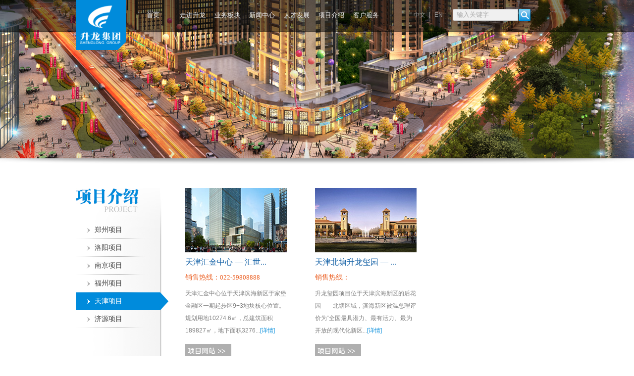

--- FILE ---
content_type: text/html; charset=utf-8
request_url: http://shenglonggroup.com.cn/tianjin/
body_size: 4350
content:

<!--Footer begin -->
<!DOCTYPE html PUBLIC "-//W3C//DTD XHTML 1.0 Transitional//EN" "http://www.w3.org/TR/xhtml1/DTD/xhtml1-transitional.dtd">
<html xmlns="http://www.w3.org/1999/xhtml" >
<head>
    <title>天津项目_项目介绍_升龙集团</title>
    <meta name="keywords" content="银行投资、房地产开发、商业管理、酒店管理" />
    <meta name="description" content="上海升龙投资集团有限公司由国内著名企业家林亿先生于1999年创办，总部位于上海市浦东新区。经过十余年的发展，升龙集团在国内外已建和在建的房地产开发面积近3000万平方米。" />
    <link  href="/CSS/theme.css" type="text/css" rel="Stylesheet" />
    <script src="/JS/Libs/modernizr.custom.js" type="text/javascript"></script>
</head>
<body>
    
<div id="header"><div class="container">
<a class="logo" href="http://www.shenglong.cn/" title="首页"></a>
<ul  class="navmenu clearfix">
<li><a href="http://www.shenglong.cn/" class="small" >首页<span><span></a></li>
<li><a href="http://www.shenglong.cn/intro/" >走进升龙<span><span></a>
    <div class="dd-menu dd-menu-type1 clearfix hide" style="height:149px">
        <ul>
            
                <li><a href="http://www.shenglong.cn/about/" title="集团概况">集团概况</a></li>
                <li><a href="http://www.shenglong.cn/organization/" title="组织架构">组织架构</a></li>
                <li><a href="http://www.shenglong.cn/strategy/" title="战略布局">战略布局</a></li>
                <li><a href="http://www.shenglong.cn/dichan/" title="地产开发">地产开发</a></li>
                <li><a href="http://www.shenglong.cn/haiwai/" title="海外地产">海外地产</a></li>    
        </ul>
        <ul>
                <li><a href="http://www.shenglong.cn/shangye/" title="商业运营">商业运营</a></li>
                <li><a href="http://www.shenglong.cn/zichan/" title="资产管理">资产管理</a></li>
                <li><a href="http://www.shenglong.cn/honor/" title="企业荣誉">企业荣誉</a></li>
                <li><a href="http://www.shenglong.cn/culture/" title="企业文化">企业文化</a></li>
                <li><a href="http://www.shenglong.cn/social/" title="社会责任">社会责任</a></li>
        </ul>
        <div class="line"></div>
        <div class="intro">
            <img src="/images/ddmenu-img1.jpg" width="107" height="81" alt="" />
            <span>成熟完善的升龙模式，布局中国</span>
        </div>
    </div>
</li>
<li><a href="http://www.shenglong.cn/yewu/">业务板块</a>
    <div class="dd-menu dd-menu-type2 clearfix hide">
        <ul>
            <li><a href="http://www.shenglong.cn/realestate/" title="地产开发">地产开发</a></li>
            <li><a href="http://www.shenglong.cn/business/" title="商业管理">商业管理</a></li>
            <li><a href="http://www.shenglong.cn/hotel/" title="酒店管理">酒店管理</a></li>
            <li><a href="http://www.shenglong.cn/bank/" title="银行投资">银行投资</a></li>
        </ul>
        <div class="line"></div>
        <div class="intro">
            <img src="/images/ddmenu-img2.jpg" width="107" height="81" alt="" />
            <span>建设城市美好未来</span>
        </div>
    </div>
</li>
<li><a href="http://www.shenglong.cn/news/" >新闻中心<span><span></a>
    <div class="dd-menu dd-menu-type3 clearfix hide">
        <ul>
            <li><a href="/news/" title="企业新闻">企业新闻</a></li><li><a href="/media/" title="媒体关注">媒体关注</a></li><li><a href="/loupan/" title="楼盘动态">楼盘动态</a></li>
        </ul>
    </div>
</li>
<li><a href="http://www.shenglong.cn/talent/" >人才发展<span><span></a>
    <div class="dd-menu dd-menu-type2 clearfix hide">
        <ul>
            <li><a href="http://www.shenglong.cn/talent/" title="人才理念">人才理念</a></li>
            
            <li><a href="http://www.shenglong.cn/joinus/" title="招贤纳士">招贤纳士</a></li>
            <li><a href="http://www.shenglong.cn/staffList/" title="员工风采">员工风采</a></li>
            <li><a href="http://www.shenglong.cn/campus/" title="升龙“新升代”">校园招聘</a></li>
            
        </ul>
        <div class="line"></div>
        <div class="intro">
            <img src="/images/ddmenu-img3.jpg" width="107" height="81" alt="" />
            <span>与升龙共同成长</span>
        </div>
    </div>
</li>
<li><a href="http://www.shenglong.cn/project/" >项目介绍<span><span></a>
    <div class="dd-menu dd-menu-type4 clearfix hide">
        <ul>
            <li><a href="/zhengzhou/" title="郑州项目">郑州项目</a></li><li><a href="/luoyang/" title="洛阳项目">洛阳项目</a></li><li><a href="/nanjing/" title="南京项目">南京项目</a></li><li><a href="/fuzhou/" title="福州项目">福州项目</a></li><li><a href="/tianjin/" title="天津项目">天津项目</a></li><li><a href="/jiyuan/" title="济源项目">济源项目</a></li>
        </ul>
    </div>
</li>
<li><a href="http://www.shenglong.cn/service/" >客户服务<span><span></a>
    <div class="dd-menu dd-menu-type2 clearfix hide">
        <ul>
            <li><a href="http://www.shenglong.cn/service/" title="客服理念">客服理念</a></li>
            <li><a href="http://www.shenglong.cn/ask/" title="在线咨询">在线咨询</a></li>
            <li><a href="http://www.shenglong.cn/sells/" title="销售热线">销售热线</a></li>
        </ul>
        <div class="line"></div>
        <div class="intro">
            <img src="/images/ddmenu-img4.jpg" width="107" height="81" alt="" />
            <span>像家人一样服务客户</span>
        </div>
    </div>
</li>
</ul>
<div class="version clearfix" ><a  class="cn">中文</a><a  class="en">EN</a></div>
<div class="topsearch clearfix"><input type="text" onblur="if (this.value == '') {this.value = '输入关键字';}" onfocus="if (this.value == '输入关键字') {this.value = '';}" maxlength="32" value="输入关键字" id="txtTopSearchWords" /><input type="button" id="btnTopSearch" class="btn-search"  /></div>
</div></div>
<div class="modal hide fade" id="modalTopMsg">
  <div class="modal-body">
    <p><div class="alert alert-error">请输入关键字</div></p>
  </div>
</div>
<div class="top-banner banner6"></div>
<div class="container">
    <div class="leftmenu">
    	    <img src="/images/leftmenu-t6.jpg" width="127" height="55" alt="项目介绍"  />
            <ul>
        	    <li ><a href="/zhengzhou/" title="郑州项目">郑州项目</a></li><li ><a href="/luoyang/" title="洛阳项目">洛阳项目</a></li><li ><a href="/nanjing/" title="南京项目">南京项目</a></li><li ><a href="/fuzhou/" title="福州项目">福州项目</a></li><li class='on'><a href="/tianjin/" title="天津项目">天津项目</a></li><li ><a href="/jiyuan/" title="济源项目">济源项目</a></li>
            </ul>
    </div>
    <div class="right-content items-right-list">
       <ul class="projects clearfix">
        	<li><div class="img"><a href="/project/145.html" title="详情"><img src="/uploadfiles/2014/1/15/1515622343316.jpg" width="205" height="130" /></a></div><div class="text"><h1><a href="/project/145.html" title="详情">天津汇金中心 — 汇世...</a></h1><div class="clearfix phone">销售热线：<span>022-59808888</span></div><p>天津汇金中心位于天津滨海新区于家堡金融区一期起步区9+3地块核心位置。规划用地10274.6㎡，总建筑面积189827㎡，地下面积3276...<a href="/project/145.html" title="详情">[详情]</a></p></div><a href="/project/145.html" class="list-btn"></a></li><div class="list-border"><img src="images/items-list-border.jpg" width="1" height="406"  /></div><li><div class="img"><a href="/project/146.html" title="详情"><img src="/uploadfiles/2014/1/15/1512504658365.jpg" width="205" height="130" /></a></div><div class="text"><h1><a href="/project/146.html" title="详情">天津北塘升龙玺园 — ...</a></h1><div class="clearfix phone">销售热线：<span></span></div><p>升龙玺园项目位于天津滨海新区的后花园——北塘区域，滨海新区被温总理评价为“全国最具潜力、最有活力、最为开放的现代化新区...<a href="/project/146.html" title="详情">[详情]</a></p></div><a href="/project/146.html" class="list-btn"></a></li><div class="list-border"><img src="images/items-list-border.jpg" width="1" height="406"  /></div>
        </ul>
        <div class="pagination pagination-center">
       <ul>
       
       </ul>
       </div>
    </div>
</div>
<div id="footer" class="footer">
    <div class="container">
        <div class="left">
        	<div><a href="/disclaimer/" title="免责声明">免责声明</a>|<a href="/law/" title="法律声明">法律声明</a>|<a href="/contactUs/" title="联系我们">联系我们</a></div>
        	<div style="width: 490px;">版权所有©2014上海升龙投资集团有限公司&nbsp;&nbsp;<a href="http://www.beian.miit.gov.cn/" title="沪ICP备15040690号" target="_blank">沪ICP备15040690号</a> <a href="http://www.beian.miit.gov.cn/" title="粤ICP备20030130号-1" target="_blank">粤ICP备20030130号-1</a></div>
        </div>
        <div class="center"><a href="/about/" title="走进升龙">走进升龙</a>|<a href="/yewu/" title="业务板块">业务板块</a>|<a href="/news/" title="新闻中心">新闻中心</a>|<a href="/talent/" title="人才发展">人才发展</a>|<a href="/project/" title="项目介绍">项目介绍</a>|<a href="/service/" title="客户服务">客户服务</a></div>
        <a href="#" title="微博" class="weibo"></a><a href="#" title="微信" class="weixin"></a>
    </div>
</div>
<script src="/JS/Libs/jquery.js" type="text/javascript"></script>
<script src="/JS/Plugins/bootstrap.min.js" type="text/javascript"></script>
<script src="/JS/global.js" type="text/javascript"></script>
<span style="display:none">
<script type="text/javascript">var cnzz_protocol = (("https:" == document.location.protocol) ? "https://" : "http://");document.write(unescape("%3Cspan id='cnzz_stat_icon_1277760540'%3E%3C/span%3E%3Cscript src='" + cnzz_protocol + "s5.cnzz.com/stat.php%3Fid%3D1277760540%26show%3Dpic1' type='text/javascript'%3E%3C/script%3E"));</script>
<script>
var _hmt = _hmt || [];
(function() {
  var hm = document.createElement("script");
  hm.src = "https://hm.baidu.com/hm.js?8037f2ccbbb209fdd7a1a26db66110de";
  var s = document.getElementsByTagName("script")[0]; 
  s.parentNode.insertBefore(hm, s);
})();
</script>
</span>
</body>
</html>


--- FILE ---
content_type: text/css
request_url: http://shenglonggroup.com.cn/CSS/theme.css
body_size: 18961
content:
html,body,div,span,applet,object,iframe,h1,h2,h3,h4,h5,h6,p,blockquote,pre,a,abbr,acronym,address,big,cite,code,del,dfn,em,img,ins,kbd,q,s,samp,small,strike,strong,sub,sup,tt,var,b,u,i,center,dl,dt,dd,ol,ul,li,fieldset,form,label,legend,table,caption,tbody,tfoot,thead,tr,th,td,article,aside,canvas,details,embed,figure,figcaption,footer,header,hgroup,menu,nav,output,ruby,section,summary,time,mark,audio,video{margin:0;padding:0;border:0;font-size:100%;font:inherit;vertical-align:baseline}header,nav,section,article,aside,footer{display:block}ul{list-style-type:none}body{margin:0;font-family:arial;font-size:13px;line-height:20px;color:#333;padding-bottom:0}a{color:#1763a7;text-decoration:none;cursor:pointer;-webkit-transition:background .25s ease-out;-moz-transition:background .25s ease-out;-o-transition:background .25s ease-out;transition:background .25s ease-out;-webkit-transition:color .25s ease-out;-moz-transition:color .25s ease-out;-o-transition:color .25s ease-out;transition:color .25s ease-out}a:hover,a:focus{color:#0e3b64;background:0}.container{margin-right:auto;margin-left:auto;*zoom:1;width:974px}.container:before,.container:after{display:table;content:"";line-height:0}.container:after{clear:both}.container-fluid{padding-right:10px;padding-left:10px;*zoom:1}.container-fluid:before,.container-fluid:after{display:table;content:"";line-height:0}.container-fluid:after{clear:both}.row{margin-left:-10px;*zoom:1}.row:before,.row:after{display:table;content:"";line-height:0}.row:after{clear:both}[class*='span']{float:left;min-height:1px;margin-left:10px}.span12{width:974px}.span11{width:892px}.span10{width:810px}.span9{width:728px}.span8{width:646px}.span7{width:564px}.span6{width:482px}.span5{width:400px}.span4{width:318px}.span3{width:236px}.span2{width:154px}.span1{width:72px}.row-fluid{width:100%;*zoom:1}.row-fluid:before,.row-fluid:after{display:table;content:"";line-height:0}.row-fluid:after{clear:both}.row-fluid [class*='span']{display:block;width:100%;min-height:28px;float:left;margin-left:1.0266940451745379%;*margin-left:.975359342915811%}.row-fluid [class*='span']:first-child{margin-left:0}.row-fluid .span12{width:100.00000000000001%;*width:99.94866529774129%}.row-fluid .span11{width:91.58110882956879%;*width:91.52977412731006%}.row-fluid .span10{width:83.16221765913758%;*width:83.11088295687885%}.row-fluid .span9{width:74.74332648870637%;*width:74.69199178644764%}.row-fluid .span8{width:66.32443531827515%;*width:66.27310061601642%}.row-fluid .span7{width:57.90554414784395%;*width:57.85420944558522%}.row-fluid .span6{width:49.48665297741274%;*width:49.43531827515401%}.row-fluid .span5{width:41.06776180698152%;*width:41.016427104722794%}.row-fluid .span4{width:32.648870636550306%;*width:32.59753593429158%}.row-fluid .span3{width:24.229979466119097%;*width:24.17864476386037%}.row-fluid .span2{width:15.811088295687885%;*width:15.759753593429158%}.row-fluid .span1{width:7.392197125256674%;*width:7.340862422997947%}[class*="span"].hide,.row-fluid [class*="span"].hide{display:none}[class*="span"].pull-right,.row-fluid [class*="span"].pull-right{float:right}p{margin:0 0 10px}.lead{margin-bottom:20px;font-size:19.5px;font-weight:200;line-height:30px}small{font-size:85%}strong{font-weight:bold}em{font-style:italic}cite{font-style:normal}.muted{color:#aaa}a.muted:hover,a.muted:focus{color:#919191}.text-warning{color:#c09853}a.text-warning:hover,a.text-warning:focus{color:#a47e3c}.text-error{color:#b94a48}a.text-error:hover,a.text-error:focus{color:#953b39}.text-info{color:#3a87ad}a.text-info:hover,a.text-info:focus{color:#2d6987}.text-success{color:#468847}a.text-success:hover,a.text-success:focus{color:#356635}.text-left{text-align:left}.text-right{text-align:right}.text-center{text-align:center}h1,h2,h3,h4,h5,h6{margin:10px 0;font-family:inherit;font-weight:bold;line-height:20px;color:inherit;text-rendering:optimizelegibility}h1 small,h2 small,h3 small,h4 small,h5 small,h6 small{font-weight:normal;line-height:1;color:#aaa}h1,h2,h3{line-height:40px}h1{font-size:35.75px}h2{font-size:29.25px}h3{font-size:22.75px}h4{font-size:16.25px}h5{font-size:13px}h6{font-size:11.049999999999999px}h1 small{font-size:22.75px}h2 small{font-size:16.25px}h3 small{font-size:13px}h4 small{font-size:13px}form{margin:0 0 20px}fieldset{padding:0;margin:0;border:0}legend{display:block;width:100%;padding:0;margin-bottom:20px;font-size:13px * 1.5;line-height:20px * 2;color:#333;border:0;border-bottom:1px solid #e5e5e5}legend small{font-size:20px * .75;color:#aaa}label,input,button,select,textarea{font-size:13px;font-weight:normal;line-height:20px}input,button,select,textarea{font-family:"Helvetica Neue",Helvetica,Arial,sans-serif}label{display:block;margin-bottom:5px}select,textarea,input[type="text"],input[type="password"],input[type="datetime"],input[type="datetime-local"],input[type="date"],input[type="month"],input[type="time"],input[type="week"],input[type="number"],input[type="email"],input[type="url"],input[type="search"],input[type="tel"],input[type="color"],.uneditable-input{display:inline-block;height:20px;padding:4px 6px;margin-bottom:20px / 2;font-size:13px;line-height:20px;color:#555;-webkit-border-radius:4px;-moz-border-radius:4px;border-radius:4px;vertical-align:middle}input,textarea,.uneditable-input{width:206px}textarea{height:auto}textarea,input[type="text"],input[type="password"],input[type="datetime"],input[type="datetime-local"],input[type="date"],input[type="month"],input[type="time"],input[type="week"],input[type="number"],input[type="email"],input[type="url"],input[type="search"],input[type="tel"],input[type="color"],.uneditable-input{background-color:#fff;border:1px solid #ccc;-webkit-box-shadow:inset 0 1px 1px rgba(0,0,0,0.075);-moz-box-shadow:inset 0 1px 1px rgba(0,0,0,0.075);box-shadow:inset 0 1px 1px rgba(0,0,0,0.075);-webkit-transition:border linear .2s,box-shadow linear .2s;-moz-transition:border linear .2s,box-shadow linear .2s;-o-transition:border linear .2s,box-shadow linear .2s;transition:border linear .2s,box-shadow linear .2s}textarea:focus,input[type="text"]:focus,input[type="password"]:focus,input[type="datetime"]:focus,input[type="datetime-local"]:focus,input[type="date"]:focus,input[type="month"]:focus,input[type="time"]:focus,input[type="week"]:focus,input[type="number"]:focus,input[type="email"]:focus,input[type="url"]:focus,input[type="search"]:focus,input[type="tel"]:focus,input[type="color"]:focus,.uneditable-input:focus{border-color:rgba(82,168,236,0.8);outline:0;outline:thin dotted \9;-webkit-box-shadow:inset 0 1px 1px rgba(0,0,0,.075),0 0 8px rgba(82,168,236,.6);-moz-box-shadow:inset 0 1px 1px rgba(0,0,0,.075),0 0 8px rgba(82,168,236,.6);box-shadow:inset 0 1px 1px rgba(0,0,0,.075),0 0 8px rgba(82,168,236,.6)}input[type="radio"],input[type="checkbox"]{margin:4px 0 0;*margin-top:0;margin-top:1px \9;line-height:normal}input[type="file"],input[type="image"],input[type="submit"],input[type="reset"],input[type="button"],input[type="radio"],input[type="checkbox"]{width:auto}select,input[type="file"]{height:30px;*margin-top:4px;line-height:30px}select{width:220px;border:1px solid #ccc;background-color:#fff}select[multiple],select[size]{height:auto}select:focus,input[type="file"]:focus,input[type="radio"]:focus,input[type="checkbox"]:focus{outline:thin dotted #333;outline:5px auto -webkit-focus-ring-color;outline-offset:-2px}.uneditable-input,.uneditable-textarea{color:#aaa;background-color:#fcfcfc;border-color:#ccc;-webkit-box-shadow:inset 0 1px 2px rgba(0,0,0,0.025);-moz-box-shadow:inset 0 1px 2px rgba(0,0,0,0.025);box-shadow:inset 0 1px 2px rgba(0,0,0,0.025);cursor:not-allowed}.uneditable-input{overflow:hidden;white-space:nowrap}.uneditable-textarea{width:auto;height:auto}input:-moz-placeholder,textarea:-moz-placeholder{color:#aaa}input:-ms-input-placeholder,textarea:-ms-input-placeholder{color:#aaa}input::-webkit-input-placeholder,textarea::-webkit-input-placeholder{color:#aaa}.radio,.checkbox{min-height:20px;padding-left:20px}.radio input[type="radio"],.checkbox input[type="checkbox"]{float:left;margin-left:-20px}.controls>.radio:first-child,.controls>.checkbox:first-child{padding-top:5px}.radio.inline,.checkbox.inline{display:inline-block;padding-top:5px;margin-bottom:0;vertical-align:middle}.radio.inline+.radio.inline,.checkbox.inline+.checkbox.inline{margin-left:10px}.input-mini{width:60px}.input-small{width:90px}.input-medium{width:150px}.input-large{width:210px}.input-xlarge{width:270px}.input-xxlarge{width:530px}input[class*="span"],select[class*="span"],textarea[class*="span"],.uneditable-input[class*="span"],.row-fluid input[class*="span"],.row-fluid select[class*="span"],.row-fluid textarea[class*="span"],.row-fluid .uneditable-input[class*="span"]{float:none;margin-left:0}.input-append input[class*="span"],.input-append .uneditable-input[class*="span"],.input-prepend input[class*="span"],.input-prepend .uneditable-input[class*="span"],.row-fluid input[class*="span"],.row-fluid select[class*="span"],.row-fluid textarea[class*="span"],.row-fluid .uneditable-input[class*="span"],.row-fluid .input-prepend [class*="span"],.row-fluid .input-append [class*="span"]{display:inline-block}input,textarea,.uneditable-input{margin-left:0}.controls-row [class*="span"]+[class*="span"]{margin-left:10px}input.span12,textarea.span12,.uneditable-input.span12{width:((72px) * 12)+(10px *(12 - 1)) - 14}.controls-row{*zoom:1}.controls-row:before,.controls-row:after{display:table;content:"";line-height:0}.controls-row:after{clear:both}.controls-row [class*="span"],.row-fluid .controls-row [class*="span"]{float:left}.controls-row .checkbox[class*="span"],.controls-row .radio[class*="span"]{padding-top:5px}input[disabled],select[disabled],textarea[disabled],input[readonly],select[readonly],textarea[readonly]{cursor:not-allowed;background-color:#eee}input[type="radio"][disabled],input[type="checkbox"][disabled],input[type="radio"][readonly],input[type="checkbox"][readonly]{background-color:transparent}.control-group.warning .control-label,.control-group.warning .help-block,.control-group.warning .help-inline{color:#c09853}.control-group.warning .checkbox,.control-group.warning .radio,.control-group.warning input,.control-group.warning select,.control-group.warning textarea{color:#c09853}.control-group.warning input,.control-group.warning select,.control-group.warning textarea{border-color:#c09853;-webkit-box-shadow:inset 0 1px 1px rgba(0,0,0,0.075);-moz-box-shadow:inset 0 1px 1px rgba(0,0,0,0.075);box-shadow:inset 0 1px 1px rgba(0,0,0,0.075)}.control-group.warning input:focus,.control-group.warning select:focus,.control-group.warning textarea:focus{border-color:#a47e3c;-webkit-box-shadow:inset 0 1px 1px rgba(0,0,0,0.075),0 0 6px #dbc59e;-moz-box-shadow:inset 0 1px 1px rgba(0,0,0,0.075),0 0 6px #dbc59e;box-shadow:inset 0 1px 1px rgba(0,0,0,0.075),0 0 6px #dbc59e}.control-group.warning .input-prepend .add-on,.control-group.warning .input-append .add-on{color:#c09853;background-color:#fcf8e3;border-color:#c09853}.control-group.error .control-label,.control-group.error .help-block,.control-group.error .help-inline{color:#b94a48}.control-group.error .checkbox,.control-group.error .radio,.control-group.error input,.control-group.error select,.control-group.error textarea{color:#b94a48}.control-group.error input,.control-group.error select,.control-group.error textarea{border-color:#b94a48;-webkit-box-shadow:inset 0 1px 1px rgba(0,0,0,0.075);-moz-box-shadow:inset 0 1px 1px rgba(0,0,0,0.075);box-shadow:inset 0 1px 1px rgba(0,0,0,0.075)}.control-group.error input:focus,.control-group.error select:focus,.control-group.error textarea:focus{border-color:#953b39;-webkit-box-shadow:inset 0 1px 1px rgba(0,0,0,0.075),0 0 6px #d59392;-moz-box-shadow:inset 0 1px 1px rgba(0,0,0,0.075),0 0 6px #d59392;box-shadow:inset 0 1px 1px rgba(0,0,0,0.075),0 0 6px #d59392}.control-group.error .input-prepend .add-on,.control-group.error .input-append .add-on{color:#b94a48;background-color:#f2dede;border-color:#b94a48}.control-group.success .control-label,.control-group.success .help-block,.control-group.success .help-inline{color:#468847}.control-group.success .checkbox,.control-group.success .radio,.control-group.success input,.control-group.success select,.control-group.success textarea{color:#468847}.control-group.success input,.control-group.success select,.control-group.success textarea{border-color:#468847;-webkit-box-shadow:inset 0 1px 1px rgba(0,0,0,0.075);-moz-box-shadow:inset 0 1px 1px rgba(0,0,0,0.075);box-shadow:inset 0 1px 1px rgba(0,0,0,0.075)}.control-group.success input:focus,.control-group.success select:focus,.control-group.success textarea:focus{border-color:#356635;-webkit-box-shadow:inset 0 1px 1px rgba(0,0,0,0.075),0 0 6px #7aba7b;-moz-box-shadow:inset 0 1px 1px rgba(0,0,0,0.075),0 0 6px #7aba7b;box-shadow:inset 0 1px 1px rgba(0,0,0,0.075),0 0 6px #7aba7b}.control-group.success .input-prepend .add-on,.control-group.success .input-append .add-on{color:#468847;background-color:#dff0d8;border-color:#468847}.control-group.info .control-label,.control-group.info .help-block,.control-group.info .help-inline{color:#3a87ad}.control-group.info .checkbox,.control-group.info .radio,.control-group.info input,.control-group.info select,.control-group.info textarea{color:#3a87ad}.control-group.info input,.control-group.info select,.control-group.info textarea{border-color:#3a87ad;-webkit-box-shadow:inset 0 1px 1px rgba(0,0,0,0.075);-moz-box-shadow:inset 0 1px 1px rgba(0,0,0,0.075);box-shadow:inset 0 1px 1px rgba(0,0,0,0.075)}.control-group.info input:focus,.control-group.info select:focus,.control-group.info textarea:focus{border-color:#2d6987;-webkit-box-shadow:inset 0 1px 1px rgba(0,0,0,0.075),0 0 6px #7ab5d3;-moz-box-shadow:inset 0 1px 1px rgba(0,0,0,0.075),0 0 6px #7ab5d3;box-shadow:inset 0 1px 1px rgba(0,0,0,0.075),0 0 6px #7ab5d3}.control-group.info .input-prepend .add-on,.control-group.info .input-append .add-on{color:#3a87ad;background-color:#d9edf7;border-color:#3a87ad}input:focus:invalid,textarea:focus:invalid,select:focus:invalid{color:#b94a48;border-color:#ee5f5b}input:focus:invalid:focus,textarea:focus:invalid:focus,select:focus:invalid:focus{border-color:#e9322d;-webkit-box-shadow:0 0 6px #f8b9b7;-moz-box-shadow:0 0 6px #f8b9b7;box-shadow:0 0 6px #f8b9b7}.form-actions{padding:19px 20px 20px;margin-top:20px;margin-bottom:20px;background-color:#f5f5f5;border-top:1px solid #e5e5e5;*zoom:1}.form-actions:before,.form-actions:after{display:table;content:"";line-height:0}.form-actions:after{clear:both}.help-block,.help-inline{color:#595959}.help-block{display:block;margin-bottom:20px / 2}.help-inline{display:inline-block;*display:inline;*zoom:1;vertical-align:middle;padding-left:5px}.input-append,.input-prepend{display:inline-block;margin-bottom:20px / 2;vertical-align:middle;font-size:0;white-space:nowrap}.input-append input,.input-prepend input,.input-append select,.input-prepend select,.input-append .uneditable-input,.input-prepend .uneditable-input,.input-append .dropdown-menu,.input-prepend .dropdown-menu,.input-append .popover,.input-prepend .popover{font-size:13px}.input-append input,.input-prepend input,.input-append select,.input-prepend select,.input-append .uneditable-input,.input-prepend .uneditable-input{position:relative;margin-bottom:0;*margin-left:0;vertical-align:top;-webkit-border-radius:0 4px 4px 0;-moz-border-radius:0 4px 4px 0;border-radius:0 4px 4px 0}.input-append input:focus,.input-prepend input:focus,.input-append select:focus,.input-prepend select:focus,.input-append .uneditable-input:focus,.input-prepend .uneditable-input:focus{z-index:2}.input-append .add-on,.input-prepend .add-on{display:inline-block;width:auto;height:20px;min-width:16px;padding:4px 5px;font-size:13px;font-weight:normal;line-height:20px;text-align:center;text-shadow:0 1px 0 #fff;background-color:#eee;border:1px solid #ccc}.input-append .add-on,.input-prepend .add-on,.input-append .btn,.input-prepend .btn,.input-append .btn-group>.dropdown-toggle,.input-prepend .btn-group>.dropdown-toggle{vertical-align:top;-webkit-border-radius:0;-moz-border-radius:0;border-radius:0}.input-append .active,.input-prepend .active{background-color:#a9dba9;border-color:#46a546}.input-prepend .add-on,.input-prepend .btn{margin-right:-1px}.input-prepend .add-on:first-child,.input-prepend .btn:first-child{-webkit-border-radius:4px 0 0 4px;-moz-border-radius:4px 0 0 4px;border-radius:4px 0 0 4px}.input-append input,.input-append select,.input-append .uneditable-input{-webkit-border-radius:4px 0 0 4px;-moz-border-radius:4px 0 0 4px;border-radius:4px 0 0 4px}.input-append input+.btn-group .btn:last-child,.input-append select+.btn-group .btn:last-child,.input-append .uneditable-input+.btn-group .btn:last-child{-webkit-border-radius:0 4px 4px 0;-moz-border-radius:0 4px 4px 0;border-radius:0 4px 4px 0}.input-append .add-on,.input-append .btn,.input-append .btn-group{margin-left:-1px}.input-append .add-on:last-child,.input-append .btn:last-child,.input-append .btn-group:last-child>.dropdown-toggle{-webkit-border-radius:0 4px 4px 0;-moz-border-radius:0 4px 4px 0;border-radius:0 4px 4px 0}.input-prepend.input-append input,.input-prepend.input-append select,.input-prepend.input-append .uneditable-input{-webkit-border-radius:0;-moz-border-radius:0;border-radius:0}.input-prepend.input-append input+.btn-group .btn,.input-prepend.input-append select+.btn-group .btn,.input-prepend.input-append .uneditable-input+.btn-group .btn{-webkit-border-radius:0 4px 4px 0;-moz-border-radius:0 4px 4px 0;border-radius:0 4px 4px 0}.input-prepend.input-append .add-on:first-child,.input-prepend.input-append .btn:first-child{margin-right:-1px;-webkit-border-radius:4px 0 0 4px;-moz-border-radius:4px 0 0 4px;border-radius:4px 0 0 4px}.input-prepend.input-append .add-on:last-child,.input-prepend.input-append .btn:last-child{margin-left:-1px;-webkit-border-radius:0 4px 4px 0;-moz-border-radius:0 4px 4px 0;border-radius:0 4px 4px 0}.input-prepend.input-append .btn-group:first-child{margin-left:0}input.search-query{padding-right:14px;padding-right:4px \9;padding-left:14px;padding-left:4px \9;margin-bottom:0;-webkit-border-radius:15px;-moz-border-radius:15px;border-radius:15px}.form-search .input-append .search-query,.form-search .input-prepend .search-query{-webkit-border-radius:0;-moz-border-radius:0;border-radius:0}.form-search .input-append .search-query{-webkit-border-radius:14px 0 0 14px;-moz-border-radius:14px 0 0 14px;border-radius:14px 0 0 14px}.form-search .input-append .btn{-webkit-border-radius:0 14px 14px 0;-moz-border-radius:0 14px 14px 0;border-radius:0 14px 14px 0}.form-search .input-prepend .search-query{-webkit-border-radius:0 14px 14px 0;-moz-border-radius:0 14px 14px 0;border-radius:0 14px 14px 0}.form-search .input-prepend .btn{-webkit-border-radius:14px 0 0 14px;-moz-border-radius:14px 0 0 14px;border-radius:14px 0 0 14px}.form-search input,.form-inline input,.form-horizontal input,.form-search textarea,.form-inline textarea,.form-horizontal textarea,.form-search select,.form-inline select,.form-horizontal select,.form-search .help-inline,.form-inline .help-inline,.form-horizontal .help-inline,.form-search .uneditable-input,.form-inline .uneditable-input,.form-horizontal .uneditable-input,.form-search .input-prepend,.form-inline .input-prepend,.form-horizontal .input-prepend,.form-search .input-append,.form-inline .input-append,.form-horizontal .input-append{display:inline-block;*display:inline;*zoom:1;margin-bottom:0;vertical-align:middle}.form-search .hide,.form-inline .hide,.form-horizontal .hide{display:none}.form-search label,.form-inline label,.form-search .btn-group,.form-inline .btn-group{display:inline-block}.form-search .input-append,.form-inline .input-append,.form-search .input-prepend,.form-inline .input-prepend{margin-bottom:0}.form-search .radio,.form-search .checkbox,.form-inline .radio,.form-inline .checkbox{padding-left:0;margin-bottom:0;vertical-align:middle}.form-search .radio input[type="radio"],.form-search .checkbox input[type="checkbox"],.form-inline .radio input[type="radio"],.form-inline .checkbox input[type="checkbox"]{float:left;margin-right:3px;margin-left:0}.control-group{margin-bottom:20px / 2}legend+.control-group{margin-top:20px;-webkit-margin-top-collapse:separate}.form-horizontal .control-group{margin-bottom:20px;*zoom:1}.form-horizontal .control-group:before,.form-horizontal .control-group:after{display:table;content:"";line-height:0}.form-horizontal .control-group:after{clear:both}.form-horizontal .control-label{float:left;width:100px - 20;padding-top:5px;text-align:right;font-family:"Helvetica Neue",Helvetica,Arial,sans-serif}.form-horizontal .controls{*display:inline-block;*padding-left:20px;margin-left:100px;*margin-left:0}.form-horizontal .controls:first-child{*padding-left:100px}.form-horizontal .help-block{margin-bottom:0}.form-horizontal input+.help-block,.form-horizontal select+.help-block,.form-horizontal textarea+.help-block,.form-horizontal .uneditable-input+.help-block,.form-horizontal .input-prepend+.help-block,.form-horizontal .input-append+.help-block{margin-top:20px / 2}.form-horizontal .form-actions{padding-left:100px}table{max-width:100%;background-color:transparent;border-collapse:collapse;border-spacing:0}.table{width:100%;margin-bottom:20px}.table th,.table td{padding:8px;line-height:20px;text-align:left;vertical-align:top;border-top:1px solid #ddd}.table th{font-weight:bold}.table thead th{vertical-align:bottom}.table caption+thead tr:first-child th,.table caption+thead tr:first-child td,.table colgroup+thead tr:first-child th,.table colgroup+thead tr:first-child td,.table thead:first-child tr:first-child th,.table thead:first-child tr:first-child td{border-top:0}.table tbody+tbody{border-top:2px solid #ddd}.table .table{background-color:#f2efef}.table-condensed th,.table-condensed td{padding:4px 5px}.table-bordered{border:1px solid #ddd;border-collapse:separate;*border-collapse:collapse;border-left:0;-webkit-border-radius:4px;-moz-border-radius:4px;border-radius:4px}.table-bordered th,.table-bordered td{border-left:1px solid #ddd}.table-bordered caption+thead tr:first-child th,.table-bordered caption+tbody tr:first-child th,.table-bordered caption+tbody tr:first-child td,.table-bordered colgroup+thead tr:first-child th,.table-bordered colgroup+tbody tr:first-child th,.table-bordered colgroup+tbody tr:first-child td,.table-bordered thead:first-child tr:first-child th,.table-bordered tbody:first-child tr:first-child th,.table-bordered tbody:first-child tr:first-child td{border-top:0}.table-bordered thead:first-child tr:first-child>th:first-child,.table-bordered tbody:first-child tr:first-child>td:first-child,.table-bordered tbody:first-child tr:first-child>th:first-child{-webkit-border-top-left-radius:4px;-moz-border-radius-topleft:4px;border-top-left-radius:4px}.table-bordered thead:first-child tr:first-child>th:last-child,.table-bordered tbody:first-child tr:first-child>td:last-child,.table-bordered tbody:first-child tr:first-child>th:last-child{-webkit-border-top-right-radius:4px;-moz-border-radius-topright:4px;border-top-right-radius:4px}.table-bordered thead:last-child tr:last-child>th:first-child,.table-bordered tbody:last-child tr:last-child>td:first-child,.table-bordered tbody:last-child tr:last-child>th:first-child,.table-bordered tfoot:last-child tr:last-child>td:first-child,.table-bordered tfoot:last-child tr:last-child>th:first-child{-webkit-border-bottom-left-radius:4px;-moz-border-radius-bottomleft:4px;border-bottom-left-radius:4px}.table-bordered thead:last-child tr:last-child>th:last-child,.table-bordered tbody:last-child tr:last-child>td:last-child,.table-bordered tbody:last-child tr:last-child>th:last-child,.table-bordered tfoot:last-child tr:last-child>td:last-child,.table-bordered tfoot:last-child tr:last-child>th:last-child{-webkit-border-bottom-right-radius:4px;-moz-border-radius-bottomright:4px;border-bottom-right-radius:4px}.table-bordered tfoot+tbody:last-child tr:last-child td:first-child{-webkit-border-bottom-left-radius:0;-moz-border-radius-bottomleft:0;border-bottom-left-radius:0}.table-bordered tfoot+tbody:last-child tr:last-child td:last-child{-webkit-border-bottom-right-radius:0;-moz-border-radius-bottomright:0;border-bottom-right-radius:0}.table-bordered caption+thead tr:first-child th:first-child,.table-bordered caption+tbody tr:first-child td:first-child,.table-bordered colgroup+thead tr:first-child th:first-child,.table-bordered colgroup+tbody tr:first-child td:first-child{-webkit-border-top-left-radius:4px;-moz-border-radius-topleft:4px;border-top-left-radius:4px}.table-bordered caption+thead tr:first-child th:last-child,.table-bordered caption+tbody tr:first-child td:last-child,.table-bordered colgroup+thead tr:first-child th:last-child,.table-bordered colgroup+tbody tr:first-child td:last-child{-webkit-border-top-right-radius:4px;-moz-border-radius-topright:4px;border-top-right-radius:4px}.table-striped tbody>tr:nth-child(odd)>td,.table-striped tbody>tr:nth-child(odd)>th{background-color:#f9f9f9}.table-hover tbody tr:hover>td,.table-hover tbody tr:hover>th{background-color:#f5f5f5}table td[class*="span"],table th[class*="span"],.row-fluid table td[class*="span"],.row-fluid table th[class*="span"]{display:table-cell;float:none;margin-left:0}.table td.span1,.table th.span1{float:none;width:((72px) * 1)+(10px *(1 - 1)) - 16;margin-left:0}.table td.span2,.table th.span2{float:none;width:((72px) * 2)+(10px *(2 - 1)) - 16;margin-left:0}.table td.span3,.table th.span3{float:none;width:((72px) * 3)+(10px *(3 - 1)) - 16;margin-left:0}.table td.span4,.table th.span4{float:none;width:((72px) * 4)+(10px *(4 - 1)) - 16;margin-left:0}.table td.span5,.table th.span5{float:none;width:((72px) * 5)+(10px *(5 - 1)) - 16;margin-left:0}.table td.span6,.table th.span6{float:none;width:((72px) * 6)+(10px *(6 - 1)) - 16;margin-left:0}.table td.span7,.table th.span7{float:none;width:((72px) * 7)+(10px *(7 - 1)) - 16;margin-left:0}.table td.span8,.table th.span8{float:none;width:((72px) * 8)+(10px *(8 - 1)) - 16;margin-left:0}.table td.span9,.table th.span9{float:none;width:((72px) * 9)+(10px *(9 - 1)) - 16;margin-left:0}.table td.span10,.table th.span10{float:none;width:((72px) * 10)+(10px *(10 - 1)) - 16;margin-left:0}.table td.span11,.table th.span11{float:none;width:((72px) * 11)+(10px *(11 - 1)) - 16;margin-left:0}.table td.span12,.table th.span12{float:none;width:((72px) * 12)+(10px *(12 - 1)) - 16;margin-left:0}.table tbody tr.success>td{background-color:#dff0d8}.table tbody tr.error>td{background-color:#f2dede}.table tbody tr.warning>td{background-color:#fcf8e3}.table tbody tr.info>td{background-color:#d9edf7}.table-hover tbody tr.success:hover>td{background-color:#d0e9c6}.table-hover tbody tr.error:hover>td{background-color:#ebcccc}.table-hover tbody tr.warning:hover>td{background-color:#faf2cc}.table-hover tbody tr.info:hover>td{background-color:#c4e3f3}[class^="icon-"],[class*=" icon-"]{display:inline-block;width:14px;height:14px;*margin-right:.3em;line-height:14px;vertical-align:text-top;background-image:url("../images/icons/glyphicons-halflings.png");background-position:14px 14px;background-repeat:no-repeat;margin-top:1px}.icon-white,.nav-pills>.active>a>[class^="icon-"],.nav-pills>.active>a>[class*=" icon-"],.nav-list>.active>a>[class^="icon-"],.nav-list>.active>a>[class*=" icon-"],.navbar-inverse .nav>.active>a>[class^="icon-"],.navbar-inverse .nav>.active>a>[class*=" icon-"],.dropdown-menu>li>a:hover>[class^="icon-"],.dropdown-menu>li>a:focus>[class^="icon-"],.dropdown-menu>li>a:hover>[class*=" icon-"],.dropdown-menu>li>a:focus>[class*=" icon-"],.dropdown-menu>.active>a>[class^="icon-"],.dropdown-menu>.active>a>[class*=" icon-"],.dropdown-submenu:hover>a>[class^="icon-"],.dropdown-submenu:focus>a>[class^="icon-"],.dropdown-submenu:hover>a>[class*=" icon-"],.dropdown-submenu:focus>a>[class*=" icon-"]{background-image:url("../images/icons/glyphicons-halflings-white.png")}.icon-glass{background-position:0 0}.icon-music{background-position:-24px 0}.icon-search{background-position:-48px 0}.icon-envelope{background-position:-72px 0}.icon-heart{background-position:-96px 0}.icon-star{background-position:-120px 0}.icon-star-empty{background-position:-144px 0}.icon-user{background-position:-168px 0}.icon-film{background-position:-192px 0}.icon-th-large{background-position:-216px 0}.icon-th{background-position:-240px 0}.icon-th-list{background-position:-264px 0}.icon-ok{background-position:-288px 0}.icon-remove{background-position:-312px 0}.icon-zoom-in{background-position:-336px 0}.icon-zoom-out{background-position:-360px 0}.icon-off{background-position:-384px 0}.icon-signal{background-position:-408px 0}.icon-cog{background-position:-432px 0}.icon-trash{background-position:-456px 0}.icon-home{background-position:0 -24px}.icon-file{background-position:-24px -24px}.icon-time{background-position:-48px -24px}.icon-road{background-position:-72px -24px}.icon-download-alt{background-position:-96px -24px}.icon-download{background-position:-120px -24px}.icon-upload{background-position:-144px -24px}.icon-inbox{background-position:-168px -24px}.icon-play-circle{background-position:-192px -24px}.icon-repeat{background-position:-216px -24px}.icon-refresh{background-position:-240px -24px}.icon-list-alt{background-position:-264px -24px}.icon-lock{background-position:-287px -24px}.icon-flag{background-position:-312px -24px}.icon-headphones{background-position:-336px -24px}.icon-volume-off{background-position:-360px -24px}.icon-volume-down{background-position:-384px -24px}.icon-volume-up{background-position:-408px -24px}.icon-qrcode{background-position:-432px -24px}.icon-barcode{background-position:-456px -24px}.icon-tag{background-position:0 -48px}.icon-tags{background-position:-25px -48px}.icon-book{background-position:-48px -48px}.icon-bookmark{background-position:-72px -48px}.icon-print{background-position:-96px -48px}.icon-camera{background-position:-120px -48px}.icon-font{background-position:-144px -48px}.icon-bold{background-position:-167px -48px}.icon-italic{background-position:-192px -48px}.icon-text-height{background-position:-216px -48px}.icon-text-width{background-position:-240px -48px}.icon-align-left{background-position:-264px -48px}.icon-align-center{background-position:-288px -48px}.icon-align-right{background-position:-312px -48px}.icon-align-justify{background-position:-336px -48px}.icon-list{background-position:-360px -48px}.icon-indent-left{background-position:-384px -48px}.icon-indent-right{background-position:-408px -48px}.icon-facetime-video{background-position:-432px -48px}.icon-picture{background-position:-456px -48px}.icon-pencil{background-position:0 -72px}.icon-map-marker{background-position:-24px -72px}.icon-adjust{background-position:-48px -72px}.icon-tint{background-position:-72px -72px}.icon-edit{background-position:-96px -72px}.icon-share{background-position:-120px -72px}.icon-check{background-position:-144px -72px}.icon-move{background-position:-168px -72px}.icon-step-backward{background-position:-192px -72px}.icon-fast-backward{background-position:-216px -72px}.icon-backward{background-position:-240px -72px}.icon-play{background-position:-264px -72px}.icon-pause{background-position:-288px -72px}.icon-stop{background-position:-312px -72px}.icon-forward{background-position:-336px -72px}.icon-fast-forward{background-position:-360px -72px}.icon-step-forward{background-position:-384px -72px}.icon-eject{background-position:-408px -72px}.icon-chevron-left{background-position:-432px -72px}.icon-chevron-right{background-position:-456px -72px}.icon-plus-sign{background-position:0 -96px}.icon-minus-sign{background-position:-24px -96px}.icon-remove-sign{background-position:-48px -96px}.icon-ok-sign{background-position:-72px -96px}.icon-question-sign{background-position:-96px -96px}.icon-info-sign{background-position:-120px -96px}.icon-screenshot{background-position:-144px -96px}.icon-remove-circle{background-position:-168px -96px}.icon-ok-circle{background-position:-192px -96px}.icon-ban-circle{background-position:-216px -96px}.icon-arrow-left{background-position:-240px -96px}.icon-arrow-right{background-position:-264px -96px}.icon-arrow-up{background-position:-289px -96px}.icon-arrow-down{background-position:-312px -96px}.icon-share-alt{background-position:-336px -96px}.icon-resize-full{background-position:-360px -96px}.icon-resize-small{background-position:-384px -96px}.icon-plus{background-position:-408px -96px}.icon-minus{background-position:-433px -96px}.icon-asterisk{background-position:-456px -96px}.icon-exclamation-sign{background-position:0 -120px}.icon-gift{background-position:-24px -120px}.icon-leaf{background-position:-48px -120px}.icon-fire{background-position:-72px -120px}.icon-eye-open{background-position:-96px -120px}.icon-eye-close{background-position:-120px -120px}.icon-warning-sign{background-position:-144px -120px}.icon-plane{background-position:-168px -120px}.icon-calendar{background-position:-192px -120px}.icon-random{background-position:-216px -120px;width:16px}.icon-comment{background-position:-240px -120px}.icon-magnet{background-position:-264px -120px}.icon-chevron-up{background-position:-288px -120px}.icon-chevron-down{background-position:-313px -119px}.icon-retweet{background-position:-336px -120px}.icon-shopping-cart{background-position:-360px -120px}.icon-folder-close{background-position:-384px -120px;width:16px}.icon-folder-open{background-position:-408px -120px;width:16px}.icon-resize-vertical{background-position:-432px -119px}.icon-resize-horizontal{background-position:-456px -118px}.icon-hdd{background-position:0 -144px}.icon-bullhorn{background-position:-24px -144px}.icon-bell{background-position:-48px -144px}.icon-certificate{background-position:-72px -144px}.icon-thumbs-up{background-position:-96px -144px}.icon-thumbs-down{background-position:-120px -144px}.icon-hand-right{background-position:-144px -144px}.icon-hand-left{background-position:-168px -144px}.icon-hand-up{background-position:-192px -144px}.icon-hand-down{background-position:-216px -144px}.icon-circle-arrow-right{background-position:-240px -144px}.icon-circle-arrow-left{background-position:-264px -144px}.icon-circle-arrow-up{background-position:-288px -144px}.icon-circle-arrow-down{background-position:-312px -144px}.icon-globe{background-position:-336px -144px}.icon-wrench{background-position:-360px -144px}.icon-tasks{background-position:-384px -144px}.icon-filter{background-position:-408px -144px}.icon-briefcase{background-position:-432px -144px}.icon-fullscreen{background-position:-456px -144px}.close{float:right;font-size:20px;font-weight:bold;line-height:20px;color:#000;text-shadow:0 1px 0 #fff;opacity:.2;filter:alpha(opacity=20)}.close:hover,.close:focus{color:#000;text-decoration:none;cursor:pointer;opacity:.4;filter:alpha(opacity=40)}button.close{padding:0;cursor:pointer;background:transparent;border:0;-webkit-appearance:none}.btn{display:inline-block;padding:6px 12px;margin-bottom:0;font-size:12px;font-weight:normal;line-height:1.428571429;font-family:'Quicksand',Arial,sans-serif;text-align:center;vertical-align:middle;cursor:pointer;border:1px solid transparent;border-radius:4px;white-space:nowrap;-webkit-user-select:none;-moz-user-select:none;-ms-user-select:none;-o-user-select:none;user-select:none}.btn:focus{outline:thin dotted #333;outline:5px auto -webkit-focus-ring-color;outline-offset:-2px}.btn:hover,.btn:focus{color:#333;text-decoration:none}.btn:active,.btn.active{outline:0;background-image:none;-webkit-box-shadow:inset 0 3px 5px rgba(0,0,0,0.125);-moz-box-shadow:inset 0 3px 5px rgba(0,0,0,0.125);box-shadow:inset 0 3px 5px rgba(0,0,0,0.125)}.btn.disabled,.btn[disabled],fieldset[disabled] .btn{cursor:not-allowed;pointer-events:none;opacity:.006500000000000001;filter:alpha(opacity=0.65);-webkit-box-shadow:none;-moz-box-shadow:none;box-shadow:none}.btn-default{color:#333;background-color:#fff;border-color:#ccc}.btn-default:hover,.btn-default:focus,.btn-default:active,.btn-default.active,.open .dropdown-toggle.btn-default{color:#333;background-color:#ebebeb;border-color:#adadad}.btn-default:active,.btn-default.active,.open .dropdown-toggle.btn-default{background-image:none}.btn-default.disabled,.btn-default[disabled],fieldset[disabled] .btn-default,.btn-default.disabled:hover,.btn-default[disabled]:hover,fieldset[disabled] .btn-default:hover,.btn-default.disabled:focus,.btn-default[disabled]:focus,fieldset[disabled] .btn-default:focus,.btn-default.disabled:active,.btn-default[disabled]:active,fieldset[disabled] .btn-default:active,.btn-default.disabled.active,.btn-default[disabled].active,fieldset[disabled] .btn-default.active{background-color:#fff;border-color:#ccc}.btn-primary{color:#fff;background-color:#008bdb;border-color:#007bc2}.btn-primary:hover,.btn-primary:focus,.btn-primary:active,.btn-primary.active,.open .dropdown-toggle.btn-primary{color:#fff;background-color:#0071b2;border-color:#005484}.btn-primary:active,.btn-primary.active,.open .dropdown-toggle.btn-primary{background-image:none}.btn-primary.disabled,.btn-primary[disabled],fieldset[disabled] .btn-primary,.btn-primary.disabled:hover,.btn-primary[disabled]:hover,fieldset[disabled] .btn-primary:hover,.btn-primary.disabled:focus,.btn-primary[disabled]:focus,fieldset[disabled] .btn-primary:focus,.btn-primary.disabled:active,.btn-primary[disabled]:active,fieldset[disabled] .btn-primary:active,.btn-primary.disabled.active,.btn-primary[disabled].active,fieldset[disabled] .btn-primary.active{background-color:#008bdb;border-color:#007bc2}.btn-warning{color:#fff;background-color:#f0ad4e;border-color:#eea236}.btn-warning:hover,.btn-warning:focus,.btn-warning:active,.btn-warning.active,.open .dropdown-toggle.btn-warning{color:#fff;background-color:#ed9c28;border-color:#d58512}.btn-warning:active,.btn-warning.active,.open .dropdown-toggle.btn-warning{background-image:none}.btn-warning.disabled,.btn-warning[disabled],fieldset[disabled] .btn-warning,.btn-warning.disabled:hover,.btn-warning[disabled]:hover,fieldset[disabled] .btn-warning:hover,.btn-warning.disabled:focus,.btn-warning[disabled]:focus,fieldset[disabled] .btn-warning:focus,.btn-warning.disabled:active,.btn-warning[disabled]:active,fieldset[disabled] .btn-warning:active,.btn-warning.disabled.active,.btn-warning[disabled].active,fieldset[disabled] .btn-warning.active{background-color:#f0ad4e;border-color:#eea236}.btn-danger{color:#fff;background-color:#d9534f;border-color:#d43f3a}.btn-danger:hover,.btn-danger:focus,.btn-danger:active,.btn-danger.active,.open .dropdown-toggle.btn-danger{color:#fff;background-color:#d2322d;border-color:#ac2925}.btn-danger:active,.btn-danger.active,.open .dropdown-toggle.btn-danger{background-image:none}.btn-danger.disabled,.btn-danger[disabled],fieldset[disabled] .btn-danger,.btn-danger.disabled:hover,.btn-danger[disabled]:hover,fieldset[disabled] .btn-danger:hover,.btn-danger.disabled:focus,.btn-danger[disabled]:focus,fieldset[disabled] .btn-danger:focus,.btn-danger.disabled:active,.btn-danger[disabled]:active,fieldset[disabled] .btn-danger:active,.btn-danger.disabled.active,.btn-danger[disabled].active,fieldset[disabled] .btn-danger.active{background-color:#d9534f;border-color:#d43f3a}.btn-success{color:#fff;background-color:#5cb85c;border-color:#4cae4c}.btn-success:hover,.btn-success:focus,.btn-success:active,.btn-success.active,.open .dropdown-toggle.btn-success{color:#fff;background-color:#47a447;border-color:#398439}.btn-success:active,.btn-success.active,.open .dropdown-toggle.btn-success{background-image:none}.btn-success.disabled,.btn-success[disabled],fieldset[disabled] .btn-success,.btn-success.disabled:hover,.btn-success[disabled]:hover,fieldset[disabled] .btn-success:hover,.btn-success.disabled:focus,.btn-success[disabled]:focus,fieldset[disabled] .btn-success:focus,.btn-success.disabled:active,.btn-success[disabled]:active,fieldset[disabled] .btn-success:active,.btn-success.disabled.active,.btn-success[disabled].active,fieldset[disabled] .btn-success.active{background-color:#5cb85c;border-color:#4cae4c}.btn-info{color:#fff;background-color:#5bc0de;border-color:#46b8da}.btn-info:hover,.btn-info:focus,.btn-info:active,.btn-info.active,.open .dropdown-toggle.btn-info{color:#fff;background-color:#39b3d7;border-color:#269abc}.btn-info:active,.btn-info.active,.open .dropdown-toggle.btn-info{background-image:none}.btn-info.disabled,.btn-info[disabled],fieldset[disabled] .btn-info,.btn-info.disabled:hover,.btn-info[disabled]:hover,fieldset[disabled] .btn-info:hover,.btn-info.disabled:focus,.btn-info[disabled]:focus,fieldset[disabled] .btn-info:focus,.btn-info.disabled:active,.btn-info[disabled]:active,fieldset[disabled] .btn-info:active,.btn-info.disabled.active,.btn-info[disabled].active,fieldset[disabled] .btn-info.active{background-color:#5bc0de;border-color:#46b8da}.btn-link{color:#008bdb;font-weight:normal;cursor:pointer;border-radius:0}.btn-link,.btn-link:active,.btn-link[disabled],fieldset[disabled] .btn-link{background-color:transparent;-webkit-box-shadow:none;-moz-box-shadow:none;box-shadow:none}.btn-link,.btn-link:hover,.btn-link:focus,.btn-link:active{border-color:transparent}.btn-link:hover,.btn-link:focus{color:#005a8f;text-decoration:underline;background-color:transparent}.btn-link[disabled]:hover,fieldset[disabled] .btn-link:hover,.btn-link[disabled]:focus,fieldset[disabled] .btn-link:focus{color:#999;text-decoration:none}.btn-lg{padding:10px 16px;font-size:15px;line-height:1.33;border-radius:6px}.btn-sm,.btn-xs{padding:4px 8px;font-size:12px;line-height:1.5;border-radius:3px}.btn-xs{padding:1px 5px}.btn-block{display:block;width:100%;padding-left:0;padding-right:0}.btn-block+.btn-block{margin-top:5px}input[type="submit"].btn-block,input[type="reset"].btn-block,input[type="button"].btn-block{width:100%}.btn-default .caret{border-top-color:#333}.btn-primary .caret,.btn-success .caret,.btn-warning .caret,.btn-danger .caret,.btn-info .caret{border-top-color:#fff}.dropup .btn-default .caret{border-bottom-color:#333}.dropup .btn-primary .caret,.dropup .btn-success .caret,.dropup .btn-warning .caret,.dropup .btn-danger .caret,.dropup .btn-info .caret{border-bottom-color:#fff}.btn-group,.btn-group-vertical{position:relative;display:inline-block;vertical-align:middle}.btn-group>.btn,.btn-group-vertical>.btn{position:relative;float:left}.btn-group>.btn:hover,.btn-group-vertical>.btn:hover,.btn-group>.btn:focus,.btn-group-vertical>.btn:focus,.btn-group>.btn:active,.btn-group-vertical>.btn:active,.btn-group>.btn.active,.btn-group-vertical>.btn.active{z-index:2}.btn-group>.btn:focus,.btn-group-vertical>.btn:focus{outline:0}.btn-group .btn+.btn,.btn-group .btn+.btn-group,.btn-group .btn-group+.btn,.btn-group .btn-group+.btn-group{margin-left:-1px}.btn-toolbar{*zoom:1}.btn-toolbar:before,.btn-toolbar:after{display:table;content:"";line-height:0}.btn-toolbar:after{clear:both}.btn-toolbar .btn-group{float:left}.btn-toolbar>.btn+.btn,.btn-toolbar>.btn-group+.btn,.btn-toolbar>.btn+.btn-group,.btn-toolbar>.btn-group+.btn-group{margin-left:5px}.btn-group>.btn:not(:first-child):not(:last-child):not(.dropdown-toggle){border-radius:0}.btn-group>.btn:first-child{margin-left:0}.btn-group>.btn:first-child:not(:last-child):not(.dropdown-toggle){-webkit-border-top-right-radius:0;-moz-border-radius-topright:0;border-top-right-radius:0;-webkit-border-bottom-right-radius:0;-moz-border-radius-bottomright:0;border-bottom-right-radius:0}.btn-group>.btn:last-child:not(:first-child),.btn-group>.dropdown-toggle:not(:first-child){-webkit-border-top-left-radius:0;-moz-border-radius-topleft:0;border-top-left-radius:0;-webkit-border-bottom-left-radius:0;-moz-border-radius-bottomleft:0;border-bottom-left-radius:0}.btn-group>.btn-group{float:left}.btn-group>.btn-group:not(:first-child):not(:last-child)>.btn{border-radius:0}.btn-group>.btn-group:first-child>.btn:last-child,.btn-group>.btn-group:first-child>.dropdown-toggle{-webkit-border-top-right-radius:0;-moz-border-radius-topright:0;border-top-right-radius:0;-webkit-border-bottom-right-radius:0;-moz-border-radius-bottomright:0;border-bottom-right-radius:0}.btn-group>.btn-group:last-child>.btn:first-child{-webkit-border-top-left-radius:0;-moz-border-radius-topleft:0;border-top-left-radius:0;-webkit-border-bottom-left-radius:0;-moz-border-radius-bottomleft:0;border-bottom-left-radius:0}.btn-group .dropdown-toggle:active,.btn-group.open .dropdown-toggle{outline:0}.btn-group-xs>.btn{padding:4px 8px;font-size:12px;line-height:1.5;border-radius:3px;padding:1px 5px}.btn-group-sm>.btn{padding:4px 8px;font-size:12px;line-height:1.5;border-radius:3px}.btn-group-lg>.btn{padding:10px 16px;font-size:15px;line-height:1.33;border-radius:6px}.btn-group>.btn+.dropdown-toggle{padding-left:8px;padding-right:8px}.btn-group>.btn-lg+.dropdown-toggle{padding-left:12px;padding-right:12px}.btn-group.open .dropdown-toggle{-webkit-box-shadow:inset 0 3px 5px rgba(0,0,0,0.125);-moz-box-shadow:inset 0 3px 5px rgba(0,0,0,0.125);box-shadow:inset 0 3px 5px rgba(0,0,0,0.125)}.btn .caret{margin-left:0}.btn-lg .caret{border-width:5px 5px 0;border-bottom-width:0}.dropup .btn-lg .caret{border-width:0 5px 5px}.btn-group-vertical>.btn,.btn-group-vertical>.btn-group{display:block;float:none;width:100%;max-width:100%}.btn-group-vertical>.btn-group{*zoom:1}.btn-group-vertical>.btn-group:before,.btn-group-vertical>.btn-group:after{display:table;content:"";line-height:0}.btn-group-vertical>.btn-group:after{clear:both}.btn-group-vertical>.btn-group>.btn{float:none}.btn-group-vertical>.btn+.btn,.btn-group-vertical>.btn+.btn-group,.btn-group-vertical>.btn-group+.btn,.btn-group-vertical>.btn-group+.btn-group{margin-top:-1px;margin-left:0}.btn-group-vertical>.btn:not(:first-child):not(:last-child){border-radius:0}.btn-group-vertical>.btn:first-child:not(:last-child){border-top-right-radius:4px;-webkit-border-bottom-right-radius:0;-moz-border-radius-bottomright:0;border-bottom-right-radius:0;-webkit-border-bottom-left-radius:0;-moz-border-radius-bottomleft:0;border-bottom-left-radius:0}.btn-group-vertical>.btn:last-child:not(:first-child){border-bottom-left-radius:4px;-webkit-border-top-right-radius:0;-moz-border-radius-topright:0;border-top-right-radius:0;-webkit-border-top-left-radius:0;-moz-border-radius-topleft:0;border-top-left-radius:0}.btn-group-vertical>.btn-group:not(:first-child):not(:last-child)>.btn{border-radius:0}.btn-group-vertical>.btn-group:first-child>.btn:last-child,.btn-group-vertical>.btn-group:first-child>.dropdown-toggle{-webkit-border-bottom-right-radius:0;-moz-border-radius-bottomright:0;border-bottom-right-radius:0;-webkit-border-bottom-left-radius:0;-moz-border-radius-bottomleft:0;border-bottom-left-radius:0}.btn-group-vertical>.btn-group:last-child>.btn:first-child{-webkit-border-top-right-radius:0;-moz-border-radius-topright:0;border-top-right-radius:0;-webkit-border-top-left-radius:0;-moz-border-radius-topleft:0;border-top-left-radius:0}.btn-group-justified{display:table;width:100%;table-layout:fixed;border-collapse:separate}.btn-group-justified .btn{float:none;display:table-cell;width:1%}[data-toggle="buttons"]>.btn>input[type="radio"],[data-toggle="buttons"]>.btn>input[type="checkbox"]{display:none}.caret{display:inline-block;width:0;height:0;margin-left:2px;vertical-align:middle;border-top:4px solid #000;border-right:4px solid transparent;border-left:4px solid transparent;border-bottom:0 dotted;content:""}.dropdown{position:relative}.dropdown-toggle:focus{outline:0}.dropdown-menu{position:absolute;top:100%;left:0;z-index:1000;display:none;float:left;min-width:72px;padding:5px 0;margin:2px 0 0;list-style:none;font-size:12px;background-color:#fff;border:1px solid #ccc;border:1px solid rgba(0,0,0,0.15);border-radius:4px;-webkit-box-shadow:0 6px 12px rgba(0,0,0,0.175);-moz-box-shadow:0 6px 12px rgba(0,0,0,0.175);box-shadow:0 6px 12px rgba(0,0,0,0.175);background-clip:padding-box}.dropdown-menu.pull-right{right:0;left:auto}.dropdown-menu .divider{*width:100%;height:1px;margin:9px 1px;*margin:-5px 0 5px;overflow:hidden;background-color:#e5e5e5;border-bottom:1px solid #fff}.dropdown-menu>li>a{display:block;padding:3px 20px;clear:both;font-weight:normal;line-height:1.428571429;color:#333;white-space:nowrap}.dropdown-menu>li>a:hover,.dropdown-menu>li>a:focus{text-decoration:none;color:#fff;background-color:#008bdb}.dropdown-menu>.active>a,.dropdown-menu>.active>a:hover,.dropdown-menu>.active>a:focus{color:#fff;text-decoration:none;outline:0;background-color:#008bdb}.dropdown-menu>.disabled>a,.dropdown-menu>.disabled>a:hover,.dropdown-menu>.disabled>a:focus{color:#999}.dropdown-menu>.disabled>a:hover,.dropdown-menu>.disabled>a:focus{text-decoration:none;background-color:transparent;background-image:none;filter:progid:DXImageTransform.Microsoft.gradient(enabled = false);cursor:not-allowed}.open>.dropdown-menu{display:block}.open>a{outline:0}.dropdown-header{display:block;padding:3px 20px;font-size:12px;line-height:1.428571429;color:#999}.dropdown-backdrop{position:fixed;left:0;right:0;bottom:0;top:0;z-index:1000 - 10}.pull-right>.dropdown-menu{right:0;left:auto}.dropup .caret,.navbar-fixed-bottom .dropdown .caret{border-top:0 dotted;border-bottom:4px solid #000;content:""}.dropup .dropdown-menu,.navbar-fixed-bottom .dropdown .dropdown-menu{top:auto;bottom:100%;margin-bottom:1px}@media(min-width:768px){.navbar-right .dropdown-menu{right:0;left:auto}}.alert{padding:8px 35px 8px 14px;margin-bottom:20px;text-shadow:0 1px 0 rgba(255,255,255,0.5);background-color:#fcf8e3;border:1px solid #fbeed5;-webkit-border-radius:4px;-moz-border-radius:4px;border-radius:4px}.alert,.alert h4{color:#c09853}.alert h4{margin:0}.alert .close{position:relative;top:-2px;right:-21px;line-height:20px}.alert-success{background-color:#dff0d8;border-color:#d6e9c6;color:#468847}.alert-success h4{color:#468847}.alert-danger,.alert-error{background-color:#f2dede;border-color:#eed3d7;color:#b94a48}.alert-danger h4,.alert-error h4{color:#b94a48}.alert-info{background-color:#d9edf7;border-color:#bce8f1;color:#3a87ad}.alert-info h4{color:#3a87ad}.alert-block{padding-top:14px;padding-bottom:14px}.alert-block>p,.alert-block>ul{margin-bottom:0}.alert-block p+p{margin-top:5px}.modal-backdrop{position:fixed;top:0;right:0;bottom:0;left:0;z-index:1040;background-color:#000}.modal-backdrop.fade{opacity:0}.modal-backdrop,.modal-backdrop.fade.in{opacity:.8;filter:alpha(opacity=80)}.modal{position:fixed;top:10%;left:50%;z-index:1050;width:560px;margin-left:-280px;background-color:#fff;border:1px solid #999;border:1px solid rgba(0,0,0,0.3);*border:1px solid #999;-webkit-border-radius:6px;-moz-border-radius:6px;border-radius:6px;-webkit-box-shadow:0 3px 7px rgba(0,0,0,0.3);-moz-box-shadow:0 3px 7px rgba(0,0,0,0.3);box-shadow:0 3px 7px rgba(0,0,0,0.3);-webkit-background-clip:padding-box;-moz-background-clip:padding-box;background-clip:padding-box;outline:0}.modal.fade{-webkit-transition:opacity .3s linear,top .3s ease-out;-moz-transition:opacity .3s linear,top .3s ease-out;-o-transition:opacity .3s linear,top .3s ease-out;transition:opacity .3s linear,top .3s ease-out;top:-25%}.modal.fade.in{top:10%}.modal-header{padding:9px 15px;border-bottom:1px solid #eee}.modal-header .close{margin-top:2px}.modal-header h3{margin:0;line-height:30px}.modal-body{position:relative;overflow-y:auto;max-height:400px;padding:15px}.modal-form{margin-bottom:0}.modal-footer{padding:14px 15px 15px;margin-bottom:0;text-align:right;background-color:#f5f5f5;border-top:1px solid #ddd;-webkit-border-radius:0 0 6px 6px;-moz-border-radius:0 0 6px 6px;border-radius:0 0 6px 6px;-webkit-box-shadow:inset 0 1px 0 #fff;-moz-box-shadow:inset 0 1px 0 #fff;box-shadow:inset 0 1px 0 #fff;*zoom:1}.modal-footer:before,.modal-footer:after{display:table;content:"";line-height:0}.modal-footer:after{clear:both}.modal-footer .btn+.btn{margin-left:5px;margin-bottom:0}.modal-footer .btn-group .btn+.btn{margin-left:-1px}.modal-footer .btn-block+.btn-block{margin-left:0}.pagination{margin-top:20px}.pagination ul{display:inline-block;*display:inline;margin-bottom:0;margin-left:0;*zoom:1;-webkit-box-shadow:0 3px 3px -3px rgba(0,0,0,0.3);-moz-box-shadow:0 3px 3px -3px rgba(0,0,0,0.3);box-shadow:0 3px 3px -3px rgba(0,0,0,0.3)}.pagination ul>li{display:inline}.pagination ul>li>a,.pagination ul>li>span{float:left;padding:8px 18px;line-height:20px;text-decoration:none;color:#222;-webkit-transition:background .25s ease-out;-moz-transition:background .25s ease-out;-o-transition:background .25s ease-out;transition:background .25s ease-out;border-radius:0!important;font-family:arial;background:#eee;border-top:1px solid #d7d7d7;border-bottom:1px solid #d7d7d7}.pagination ul>li>a:hover,.pagination ul>.active>a,.pagination ul>.active>span{padding-top:7px;border-top:2px solid #008bdb;color:#008bdb;font-weight:bold;background:#fff}.pagination ul>.active>a,.pagination ul>.active>span{cursor:default}.pagination ul>.total>a{background:#d2d2d2;margin-right:20px}.pagination ul>.total>a:hover{background:#d2d2d2}.pagination ul>li.next>a,.pagination ul>li.next>span{font-family:黑体;font-weight:bold;font-size:14px;color:#008bdb;width:40px;border-top-right-radius:5px!important;border-bottom-right-radius:5px!important;border-right:1px solid #d7d7d7}.pagination ul>li.prev>a,.pagination ul>li.prev>span{font-family:黑体;font-weight:bold;font-size:14px;color:#008bdb;width:40px;border-top-left-radius:5px!important;border-bottom-left-radius:5px!important;border-left:1px solid #d7d7d7}.pagination ul>li.next>a:hover,.pagination ul>li.next>span:hover,.pagination ul>li.prev>a:hover,.pagination ul>li.prev>span:hover{border-top:1px solid #d7d7d7;padding-top:8px}.pagination ul>li.disabled>a,.pagination ul>li.disabled>span{color:#d7d7d7;cursor:text}.pagination-large ul>li>a,.pagination-large ul>li>span{padding:12px 24px;line-height:20px}.pagination-mini ul>li>a,.pagination-mini ul>li>span{padding:5px 12px}.pagination-center{text-align:center}.pagination-right{text-align:right}.clear{clear:both}.clearfix{*zoom:1}.clearfix:before,.clearfix:after{display:table;content:"";line-height:0}.clearfix:after{clear:both}.hide{display:none}.show{display:block}a{transition:.3s ease all;-webkit-transition:.3s ease all;-moz-transition:.3s ease all}.page-left{float:left}.page-right{float:right}.nodata{width:88%;padding:5%;border:1px dashed #ccc;color:#999;border-radius:3px;font-size:14px}#header{width:100%;height:65px;background:#000;position:absolute;z-index:200;background:url('../images/header-bg.png') repeat-x}#header .container{position:relative}#header .logo{display:block;background:url('../images/logo.png') no-repeat;width:101px;height:101px;float:left}#header .logo:hover{opacity:.8;filter:alpha(opacity=80)}#header .navmenu{float:left;margin-left:20px}#header .navmenu li{width:60px;float:left;display:list-item;text-align:-webkit-match-parent;margin-left:10px;position:relative}#header .navmenu li:hover span{width:100%}#header .navmenu li a{font-family:Microsoft yahei;display:block;width:70px;height:62px;line-height:62px;font-size:13px;color:#eaeaea;text-align:center}#header .navmenu li a.small{width:50px}#header .navmenu li a span{display:block;margin:0 auto 0 auto;height:3px;background-color:#00a2ff;width:0;-webkit-transition:all .1s linear;-moz-transition:all .1s linear;-o-transition:all .1s linear;transition:all .1s linear}#header .navmenu li a.on span{width:100%}#header .dd-menu{height:129px;background:url(../images/bg-dd-menu.png) repeat;position:absolute;overflow:hidden;border:#dadada 1px solid;-webkit-border-bottom-right-radius:3px;-moz-border-radius-bottomright:3px;border-bottom-right-radius:3px;-webkit-border-bottom-left-radius:3px;-moz-border-radius-bottomleft:3px;border-bottom-left-radius:3px;top:65px}#header .dd-menu-type1{width:430px}#header .dd-menu-type2{width:280px}#header .dd-menu-type3{width:106px;height:auto;padding-bottom:10px}#header .dd-menu-type4{width:135px;height:auto;padding-bottom:10px}#header .dd-menu-type4 ul{width:135px!important}#header .dd-menu ul{float:left;overflow:hidden;width:100px;margin:10px 0 0 5px}#header .dd-menu ul li a{display:block;line-height:25px;color:#333;padding-left:15px;background:url(../images/ddmenu-dot.jpg) no-repeat left center;width:98%;height:25px}#header .dd-menu ul li a:hover{background:url(../images/ddmenu-dot-hover.jpg) no-repeat left center;color:#3eb3f8;border:0!important}#header .dd-menu .line{width:2px;height:129px;background:url(../images/ddmenu-line.png) no-repeat;overflow:hidden;float:left;margin:0 10px}#header .dd-menu .intro{width:190px;height:auto;float:left;margin-top:10px;text-align:center!important}#header .dd-menu .intro img{display:block;width:107px;height:81px;margin-bottom:10px;margin-left:40px;*margin-left:0}#header .dd-menu .intro span{width:100%;text-align:center;color:#666}#header .dd-menu-type2 .intro{width:150px}#header .dd-menu-type2 .intro img{margin-left:20px;*margin-left:0}#header .version{width:80px;float:left;margin:24px 0 0 65px}#header .version a{display:block;width:35px;height:13px;float:left;text-align:center;line-height:13px;color:#999;font-size:12px}#header .version a.en{border-left:1px solid #999;margin-left:3px}#header .version a:hover{color:#fff}#header .topsearch{width:162px;float:left;overflow:hidden;margin-left:5px;margin-top:18px}#header .topsearch input[type=text]{background:#f0f0f0;width:117px;color:#aaa;height:14px;float:left;padding-left:7px;line-height:18px;-webkit-border-top-left-radius:3px;-moz-border-radius-topleft:3px;border-top-left-radius:3px;-webkit-border-bottom-left-radius:3px;-moz-border-radius-bottomleft:3px;border-bottom-left-radius:3px;border-top-right-radius:0;border-bottom-right-radius:0;-webkit-transition:all .25 ease-out;-moz-transition:all .25 ease-out;-o-transition:all .25 ease-out;transition:all .25 ease-out}#header .topsearch .btn-search{display:block;float:left;width:25px;height:25px;background:url('../images/btn-search.jpg') no-repeat;background-position:top right;border:0;cursor:pointer;-webkit-border-top-right-radius:3px;-moz-border-radius-topright:3px;border-top-right-radius:3px;-webkit-border-bottom-right-radius:3px;-moz-border-radius-bottomright:3px;border-bottom-right-radius:3px;-webkit-transition:all .25 ease-out;-moz-transition:all .25 ease-out;-o-transition:all .25 ease-out;transition:all .25 ease-out}#header .topsearch .btn-search:hover{opacity:.9;filter:alpha(opacity=90)}#footer{position:fixed;width:100%;background:#133984;height:39px;bottom:0;z-index:200}#footer ul{float:left;padding:10px 0 0 0;color:#949494}#footer ul li{float:left;display:list-item;margin-right:10px}#footer ul li a{color:#949494}#footer ul li a:hover{color:#fff}#footer a.weixin{width:28px;height:22px;display:block;float:right;background:url('../images/icon-weixin.jpg') no-repeat;margin-top:10px}#footer a.weixin:hover{background:url('../images/icon-weixin-hover.jpg') no-repeat}#footer a.weibo{width:28px;height:22px;display:block;float:right;background:url('../images/icon-weibo.jpg') no-repeat;margin-top:10px}#footer a.weibo:hover{background:url('../images/icon-weibo-hover.jpg') no-repeat}.footer{height:80px!important;margin-top:70px;position:relative!important;background:red}.footer .left{width:365px;float:left;color:#989898;margin-top:25px;font-size:12px}.footer .left div{margin-bottom:5px}.footer .left a{color:#989898;margin:0 5px}.footer .left a:hover{color:#ccc}.footer .center{width:510px;float:left;line-height:80px;color:#989898}.footer .center a{margin:0 10px;color:#989898}.footer .center a:hover{color:#fff}.footer a.weixin{margin-top:30px!important}.footer a.weibo{margin-top:30px!important}.main-container{width:100%;position:absolute;z-index:100}.main-container .container{position:relative}.right-content{width:753px;float:right;overflow:hidden;font-family:宋体,arial}.top-banner{width:100%;margin:0 auto;text-align:center;height:346px;margin-bottom:34px;overflow:hidden}.top-banner.banner1{background:url(../images/top-banner1.jpg) no-repeat center}.top-banner.banner2{background:url(../images/top-banner2.jpg) no-repeat center}.top-banner.banner3{background:url(../images/top-banner3.jpg) no-repeat center}.top-banner.banner4{background:url(../images/top-banner4.jpg) no-repeat center}.top-banner.banner5{background:url(../images/top-banner5.jpg) no-repeat center}.top-banner.banner6{background:url(../images/top-banner6.jpg) no-repeat center}.top-banner.banner7{background:url(../images/top-banner7.jpg) no-repeat center}.top-banner.banner8{background:url(../images/top-banner8.jpg) no-repeat center}.leftmenu{width:187px;height:591px;background:url(../images/leftmenu-bg.jpg) no-repeat center;float:left;overflow:hidden}.leftmenu img{display:block;height:55px;margin-bottom:12px}.leftmenu ul li{height:36px;background:url(../images/leftmenu-li-bg.jpg) no-repeat left bottom;line-height:36px}.leftmenu ul li a{background:url(../images/leftmenu-arrow.jpg) no-repeat center left;display:block;padding-left:16px;margin-left:22px;font-size:14px;color:#434343;font-family:"微软雅黑"}.leftmenu ul li a:hover{background:url(../images/leftmenu-arrow-hover.jpg) no-repeat center left;font-size:16px;color:#FFF}.leftmenu ul li:hover{background:url(../images/leftmenu-li-bg-hover.jpg) no-repeat}.leftmenu ul li.on{background:url(../images/leftmenu-li-bg-hover.jpg) no-repeat}.leftmenu ul li.on a{background:url(../images/leftmenu-arrow-hover.jpg) no-repeat center left;color:#fff}.bg-item{width:100%;height:100%;position:absolute;top:0;left:0;z-index:10}.bg-btn-wrapper{width:470px;height:106px;float:right;margin-top:22%}.bg-btn-wrapper .titles{width:439px;height:106px;position:relative;overflow:hidden;float:left}.bg-btn-wrapper .titles a{position:absolute}.bg-btn-wrapper .btns{width:19px;margin-left:10px;height:106px;float:left}.bg-btn-wrapper .btns a{display:block;width:19px;height:25px;margin-bottom:2px;background:#888;-webkit-transition:all .25 ease-out;-moz-transition:all .25 ease-out;-o-transition:all .25 ease-out;transition:all .25 ease-out;-webkit-border-radius:3px;-moz-border-radius:3px;border-radius:3px}.bg-btn-wrapper .btns a.one:hover{background:#ae31ce}.bg-btn-wrapper .btns a.one.on{background:#ae31ce}.bg-btn-wrapper .btns a.two:hover{background:#9bcf4b}.bg-btn-wrapper .btns a.two.on{background:#9bcf4b}.bg-btn-wrapper .btns a.three:hover{background:#11c0e5}.bg-btn-wrapper .btns a.three.on{background:#11c0e5}.bg-btn-wrapper .btns a.four{margin-bottom:0}.bg-btn-wrapper .btns a.four:hover{background:#dd9647}.bg-btn-wrapper .btns a.four.on{background:#dd9647}.index-content{bottom:12%}.index-content .block{height:183px;position:relative}.index-content .block .title{width:100%;height:30px;line-height:32px}.index-content .block .title a{float:left;width:130px;height:30px;text-align:center;color:#eaeaea;font-size:15px;background:#4f4f4f;font-family:Microsoft yahei}.index-content .block .title a.on{background:#008bdb}.index-content .block .title a:hover{background:#008bdb}.index-content .block .title a.first{background:url('../images/bg-title.png') no-repeat}.index-content .block .title a.first:hover{background:url('../images/bg-title-hover.png') no-repeat}.index-content .block .title a.first.on{background:url('../images/bg-title-hover.png') no-repeat}.index-content .block .content{width:100%;height:153px;background:url('../images/bg-news.png') repeat-x;overflow:hidden}.index-content .block .more{display:block;width:17px;height:16px;position:absolute;bottom:5px;right:5px;background:url('../images/icon-more.jpg') no-repeat}.index-content .block .more:hover{opacity:.7;filter:alpha(opacity=70)}.index-content .hotnews{width:390px;float:left}.index-content .hotnews ul{padding:13px 0 0 15px}.index-content .hotnews ul li{padding-bottom:2px}.index-content .hotnews ul a{color:#eaeaea}.index-content .hotnews ul a:hover{color:#00a2ff}.index-content .project-intro{width:487px;float:right}.index-content .project-intro .title span{display:block;background:#4f4f4f;width:357px;float:right;height:30px}.index-content .project-intro .title span a{width:20px;height:30px;float:right;font-family:黑体}.index-content .project-intro .content ul{float:left;margin-right:5px}.index-content .project-intro .content ul li{background:#f0f0f0;width:123px;height:126px;margin-left:25px;padding-top:5px;color:#333;float:left;text-align:center}.index-content .project-intro .content ul li img{width:114px;height:106px}.index-content .project-intro .content ul li a{color:#333}.index-content .project-intro .content ul li a:hover{color:#008bdb}.index-content .project-intro .content span{height:18px;display:block;line-height:18px;margin-top:1px}.index-content .project-intro .slider-wrapper{width:465px;overflow:hidden;padding-top:12px;padding-left:8px;position:relative}.intro p{color:#606060;line-height:25px;margin-bottom:20px;font-size:14px;text-indent:2em}.intro-type1 img{float:right;margin-left:20px}.intro-type2 img{margin-bottom:30px}.intro-type3 h1{color:#444;font-size:16px;font-family:Microsoft yahei;text-align:center;margin-bottom:35px}.intro-type4 h1{font-family:Microsoft yahei;color:#008bdb;font-size:22px;margin-bottom:30px}.intro-type4 p{text-indent:0}.intro-type4 img{margin-top:25px}.intro-type5 .bg{background:url(../images/intro-5-bg.jpg) no-repeat;height:550px;padding-top:84px;margin-bottom:15px}.intro-type5 .bg li{margin-left:211px;margin-bottom:11px;color:#5e5e5e;font-size:14px}.intro-type5 p{margin-bottom:10px}.intro-type6 .img{display:block;margin-bottom:25px}.intro-type6 .img1{display:block;margin-bottom:30px}.intro-type6 .box1{margin-bottom:30px;height:auto}.intro-type6 .box2{margin-bottom:25px;height:auto}.intro-type6 .box3{height:154px;height:auto}.intro-type6 .bx-img{width:222px}.intro-type6 .bx-text{width:500px}.intro-type6 .bx-text h2{font-family:"微软雅黑";font-size:18px;color:#008bdb;font-weight:normal;margin-bottom:10px;line-height:normal;padding:0;margin:0}.intro-type6 .bx-text p{text-indent:2em;font-size:14px;color:#5e5e5e;line-height:23px;margin-top:10px}.intro-type6 .left{float:left}.intro-type6 .right{float:right}.intro-honor .menu{font-family:"微软雅黑";font-size:18px;margin-bottom:30px}.intro-honor .menu a{float:left;width:125px;height:35px;line-height:35px;text-align:center;background:#c2c2c2;margin-right:5px;color:#fff}.intro-honor .menu a:hover{background:#68bef0}.intro-honor .menu .on{background:#68bef0}.intro-honor .menu-group h1{color:#008bdb;font-size:22px;font-family:"微软雅黑";margin-bottom:40px}.intro-honor .menu-group .enterprise{margin-bottom:35px}.intro-honor .menu-group .search{padding-bottom:20px;margin-bottom:20px;border-bottom:#cfcfcf 1px dashed;font-size:14px}.intro-honor .menu-group .search div{margin-top:10px}.intro-honor .menu-group .search div strong{float:left;width:55px;height:25px;text-align:center;line-height:25px}.intro-honor .menu-group .search div a{float:left;width:55px;height:25px;text-align:center;line-height:25px;margin-right:5px;color:#333}.intro-honor .menu-group .search div a:hover{background:#68bef1;color:#fff}.intro-honor .menu-group .search div a.on{background:#68bef1;color:#fff}.intro-honor .menu-group .time-list li{line-height:36px;font-size:14px;color:#6e6e6e}.intro-honor .menu-group .time-list li a{color:#6e6e6e}.business .text p{font-size:14px;color:#5e5e5e;line-height:25px;margin-bottom:20px;text-indent:2em}.business .text img{display:block}.business .list{border:#c3c3c3 1px solid;height:245px;position:relative}.business .list .title{height:40px;background:url(../images/business-title.jpg) no-repeat center}.business .list ul{margin-top:25px}.business .list ul li{float:left;margin-left:30px;text-align:center;font-size:14px}.business .list ul li a{color:#1d1d1d}.business .list ul li a div{margin-bottom:10px}.business .list #more{display:block;position:absolute;width:55px;height:19px;right:10px;top:10px;background:url(../images/business-more.jpg) no-repeat}.news-right{padding-top:10px}.news-right .news-box{width:701px;height:82px;border:#e0e0e0 1px solid;padding:10px 20px 10px 10px;position:relative;z-index:10;margin-bottom:12px}.news-right .news-box .bx-left{width:133px;height:85px;float:left;margin-right:15px}.news-right .news-box .bx-right{width:550px;float:left}.news-right .news-box .bx-right .bx-title{height:35px;line-height:35px}.news-right .news-box .bx-right .bx-title strong{color:#545454;font-size:14px;float:left}.news-right .news-box .bx-right .bx-title strong a{color:#545454}.news-right .news-box .bx-right .bx-title strong a:hover{color:#008bdc}.news-right .news-box .bx-right .bx-title span{font-size:12px;color:#afafaf;float:right}.news-right .news-box .bx-right .bx-text{color:#7f7f7f;font-size:14px;line-height:21px}.news-right .news-box .bx-right .bx-text a{color:#008bdb}.news-right .news-box .hot{position:absolute;width:21px;height:20px;top:-6px;right:5px;z-index:100}.news-cont .content-wrapper{width:100%;height:auto;overflow:hidden}.news-cont h1{font-size:16px;color:#545454;text-align:center;line-height:normal}.news-cont h2{font-size:14px;color:#a9a9a9;text-align:center;font-weight:normal;margin-bottom:20px;line-height:normal;margin-bottom:30px}.news-cont p{font-size:14px;color:#404040;text-indent:2em;line-height:25px;margin-bottom:15px}.news-cont .ct-page{padding-top:15px;border-top:#ededed 1px solid}.news-cont .ct-page div{color:#a0a0a0;font-size:14px}.news-cont .ct-page div a{color:#a0a0a0}.news-cont .ct-page div a:hover{color:#008bdc}.news-cont .ct-page div strong{margin-right:5px}.news-search h1{color:#008bdb;font-size:16px;font-family:"微软雅黑";font-size:22px;line-height:normal;padding-bottom:20px}.news-search h1 small{font-weight:normal}.news-search ul li{margin-bottom:17px;background:url(../images/dot3.jpg) no-repeat left center;padding-left:15px}.news-search ul li a{color:#545454;font-size:14px}.news-search ul li a:hover{color:#008bdb}.news-search ul li span{color:#afafaf}.talents-idea h1{color:#008bdb;font-size:16px;margin-bottom:17px;font-family:"微软雅黑";font-size:22px}.talents-idea h2{color:#515151;font-size:14px;margin-bottom:10px}.talents-idea p{margin-bottom:20px;line-height:25px;color:#515151;font-size:14px}.talents-idea img{margin:25px 0}.talents-train img{display:block;margin-bottom:50px}.talents-recruit .condition{height:43px;border-bottom:#d8d8d8 1px dashed}.talents-recruit .in-condition{width:580px}.talents-recruit .condition select{width:130px;height:26px;margin-right:20px}.talents-recruit .table{border:1px solid #ddd;margin-top:20px}.talents-recruit .table th{background:url(../images/th-bg.jpg) repeat-x;font-weight:bold;color:#2c2c2c;text-align:center;font-size:14px}.talents-recruit .table td{font-size:14px;text-align:center}.talents-employ table{width:100%;margin-bottom:12px}.talents-employ table td{height:28px;border:#dadada 1px solid;line-height:28px;padding-left:10px}.talents-employ .bg{text-align:center;background:#f3f3f3;width:13%}.talents-employ table select{margin-right:10px}.talents-employ table .text{width:132px}.talents-employ table .text-length{width:233px}.talents-employ .intro{border:#dadada 1px solid;overflow:hidden}.talents-employ .intro .title{height:28px;line-height:28px;text-align:center;background:#f3f3f3;border-top:#dadada 1px solid;border-bottom:#dadada 1px solid}.talents-employ .intro .no-top{border-top:0}.talents-employ .intro .textarea{padding:10px;margin:0 auto;width:490px;height:140px}.talents-employ .intro .textarea textarea{width:490px;height:120px;padding:10px}.talents-employ .intro .bottom{background:#f3f3f3;overflow:hidden;padding:10px 0 10px 0;border-top:1px solid #dadada}.talents-employ .intro .btn{margin-left:45%}.talents-recruit-in{font-size:14px}.talents-recruit-in h1{padding-bottom:10px;border-bottom:#d8d8d8 1px dashed;color:#008bdb;font-size:20px;font-family:"微软雅黑";line-height:normal}.talents-recruit-in table{width:90%;margin:15px 0}.talents-recruit-in table td{border:#dbdbdb 1px solid;height:35px;line-height:35px;padding-left:10px}.talents-recruit-in table .bg{background:#f1f1f1;font-weight:bold;text-align:center;padding-right:10px}.talents-recruit-in .position{color:#656565;margin:25px 0}.talents-recruit-in .text{color:#2c2c2c}.talents-recruit-in .text h2{margin-bottom:5px}.talents-recruit-in .text ul{margin-bottom:30px}.talents-recruit-in .text ul li{line-height:25px}.talents-recruit-in .btn{margin-top:40px}.serve-service h1{color:#008bdb;font-size:22px;font-family:"微软雅黑";margin-bottom:30px}.serve-service p{color:#606060;line-height:25px;margin-bottom:20px;font-size:14px}.serve-sconsult .forms{padding-bottom:15px;border-bottom:#d8d8d8 1px dashed;margin-bottom:15px}.serve-sconsult .forms .forms-group{height:36px;margin-bottom:15px;overflow:hidden}.serve-sconsult .forms .forms-textarea{height:95px;margin-bottom:15px;overflow:hidden}.serve-sconsult .forms .group-left{float:left;margin-right:50px}.serve-sconsult .forms .group-left label{float:left;width:75px;height:28px;line-height:28px;font-size:14px;color:#333}.serve-sconsult .forms .group-left .forms-right{float:left;height:28px}.serve-sconsult .forms .group-left .forms-right .text{width:123px;height:24px;padding-left:7px;line-height:24px}.serve-sconsult .forms .group-left .forms-right textarea{height:72px;width:498px;padding:5px}.serve-sconsult .forms .group-left .forms-right .btn{-webkit-box-shadow:0 1px 3px rgba(0,0,0,0.3),inset 0 1px 0 rgba(250,250,250,0.4);-moz-box-shadow:0 1px 3px rgba(0,0,0,0.3),inset 0 1px 0 rgba(250,250,250,0.4)}.serve-sconsult .forms .group-left .forms-right a:hover{opacity:.7}.serve-sconsult .forms .group-left .forms-right .btn{color:#FFF;border:1px solid #0082be;background:#00a4ef;background-image:linear-gradient(bottom,#00a3ef 1%,#00b1f1 51%);background-image:-o-linear-gradient(bottom,#00a3ef 1%,#00b1f1 51%);background-image:-moz-linear-gradient(bottom,#00a3ef 1%,#00b1f1 51%);background-image:-webkit-linear-gradient(bottom,#00a3ef 1%,#00b1f1 51%);background-image:-ms-linear-gradient(bottom,#00a3ef 1%,#00b1f1 51%)}.serve-sconsult .forms .group-left .forms-right .reset{color:#444;text-shadow:none;border:1px solid #BBB;background:#FFF;background-image:linear-gradient(bottom,#fafafa 1%,#fff 51%);background-image:-o-linear-gradient(bottom,#fafafa 1%,#fff 51%);background-image:-moz-linear-gradient(bottom,#fafafa 1%,#fff 51%);background-image:-webkit-linear-gradient(bottom,#fafafa 1%,#fff 51%);background-image:-ms-linear-gradient(bottom,#fafafa 1%,#fff 51%);margin-left:10px}.serve-sconsult .issue{overflow:hidden;margin-bottom:40px}.serve-sconsult .issue .classify{margin:23px 0;height:28px;line-height:28px}.serve-sconsult .issue .classify strong{color:#333;font-size:14px}.serve-sconsult .issue .classify select{height:26px}.serve-sconsult .issue .list{border:#d1d1d1 1px solid;overflow:hidden}.serve-sconsult .issue .list .title{height:30px;line-height:30px;color:#828282;font-size:14px;background:#f4f4f4;border-bottom:#d1d1d1 1px solid;border-top:#d1d1d1 1px solid}.serve-sconsult .issue .list .border-top{border-top:0}.serve-sconsult .issue .list .title .left{float:left;padding-left:10px}.serve-sconsult .issue .list .title .right{float:right}.serve-sconsult .issue .list .title .right span{margin-right:10px}.serve-sconsult .issue .list .content{margin:10px}.serve-sconsult .issue .list .content .text img{float:left;width:20px}.serve-sconsult .issue .list .content .text div{color:#333;line-height:25px;float:left;width:675px;margin-left:10px;font-size:14px}.serve-sconsult .issue .list .content .text span{vertical-align:middle;color:#008bdb}.serve-sell .sell-nav{margin-bottom:15px}.serve-sell .sell-nav a{float:left;width:102px;height:30px;text-align:center;line-height:30px;margin-right:2px;background:#ddd;font-size:14px;color:#3e3e3e}.serve-sell .sell-nav a:hover{background:#1093de;color:#fff;font-weight:bold}.serve-sell .sell-nav .current{background:#1093de;color:#fff;font-weight:bold}.serve-sell .sell-list li{border-bottom:#d8d8d8 1px dashed;height:75px;width:100%;margin-bottom:10px}.serve-sell .sell-list li .num{float:left;color:#68bef0;font-style:italic;width:37px;font-size:24px;line-height:75px;font-family:"宋体";font-weight:bold}.serve-sell .sell-list li .title{float:left;color:#5e5e5e;font-size:14px;height:37px;padding-top:25px;font-weight:bold;width:120px;overflow:hidden}.serve-sell .sell-list li .text{float:left;padding-top:5px}.serve-sell .sell-list li .text p{color:#5e5e5e;font-size:14px;line-height:25px}.serve-sell .sell-list li .text p img{margin-left:5px}.items-right-list ul.projects li{width:205px;float:left;height:406px;*margin-right:28px}.items-right-list ul.projects li .img{width:205px;height:130px}.items-right-list ul.projects li .text{height:180px;overflow:hidden}.items-right-list ul.projects li h1{font-size:16px;color:#212121;font-family:"微软雅黑";font-weight:normal;line-height:normal}.items-right-list ul.projects li .phone{font-size:14px;color:#eb6125;font-family:"微软雅黑";margin-bottom:10px}.items-right-list ul.projects li .phone span{font-size:13px}.items-right-list ul.projects li p{color:#7f7f7f;font-size:12px;line-height:25px}.items-right-list ul.projects li p a{color:#008bdb}.items-right-list ul.projects li p a:hover{background:#008bdb;color:#fff}.items-right-list ul.projects li .list-btn{display:block;width:93px;height:28px;background:url(../images/items-list-btn.jpg) no-repeat;margin-top:5px}.items-right-list ul.projects li .list-btn:hover{background:url(../images/items-list-btn-hover.jpg) no-repeat}.items-right-list ul.projects .list-border{width:1px;float:left;margin:0 28px;height:406px;*display:none}.items-right h1{font-family:"微软雅黑";font-size:16px;color:#545454;text-align:center;margin-bottom:25px}.items-right p{margin-top:20px;line-height:25px;font-size:14px;color:#5e5e5e;text-indent:2em}.mod18{width:733px;position:relative;background:#f4f4f4;overflow:hidden}.mod18 .btn{position:absolute;width:55px;height:72px;top:0;cursor:pointer;z-index:99}.mod18 #prev{left:0;background:#f4f4f4 url(../images/home/arrow_l.jpg) no-repeat left center}.mod18 #next{right:0;background:#f4f4f4 url(../images/home/arrow_r.jpg) no-repeat right center}.mod18 .picBox{height:438px;position:relative;overflow:hidden}.mod18 .picBox ul{height:438px;position:absolute}.mod18 .picBox li{width:733px;height:438px;overflow:hidden;float:left}.mod18 .listBox{width:733px;height:75px;margin:0 auto;position:relative;overflow:hidden;z-index:10}.mod18 .listBox ul{height:65px;margin-top:5px;margin-left:55px;overflow:hidden;position:absolute}.mod18 .listBox li{width:107px;height:63px;cursor:pointer;position:relative;padding-left:15px;float:left}.mod18 .listBox li i{display:none}.mod18 .listBox li a{display:block;width:107px;height:63px}.mod18 .listBox li img{width:107px;height:63px}.mod18 .listBox .on img{width:101px;height:57px;border:3px solid #008bdb}.mod18 .listBox .on i{display:block}.law p{text-indent:2em;font-size:14px;color:#5e5e5e;line-height:23px;margin-top:20px}.contact{color:#5e5e5e}.contact h2{font-size:16px;font-family:"微软雅黑"}.contact ul{margin:30px 0}.contact ul li{font-size:14px;margin-bottom:13px}.no-csstransitions #header .navmenu li a span{display:none}.no-csstransitions #header .navmenu li a.on{border-bottom:3px solid #00a2ff}.no-csstransitions #header .navmenu li a:hover{border-bottom:3px solid #00a2ff}

--- FILE ---
content_type: application/javascript
request_url: http://shenglonggroup.com.cn/JS/global.js
body_size: 493
content:
$(function(){
    //导航菜单
    $(".navmenu li").mouseenter(function(){
	    $(this).find(".dd-menu").removeClass('hide');
    }).mouseleave(function(){
	    $(this).find(".dd-menu").addClass('hide');
    })
    
    $('#txtTopSearchWords').keydown(function(e){
        if(e.keyCode==13){
            $('#btnTopSearch').click();
        }
    });
    
    $('#btnTopSearch').click(function(){
        var val=$('#txtTopSearchWords').val();
        if(val!=''&&val!='输入关键字')
            window.location.href='/NewsSearch.aspx?wd='+val;
        else{
            $('#modalTopMsg').modal('show');
            setTimeout(function(){$('#modalTopMsg').modal('hide');},1500);
        }
    });
});